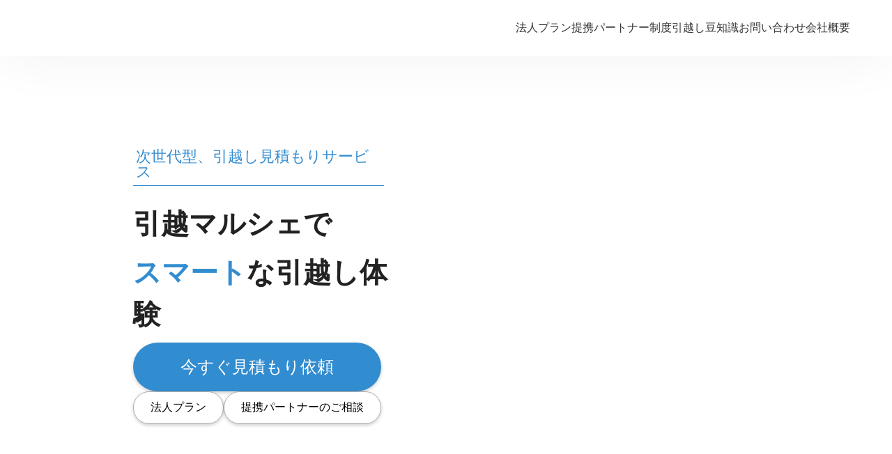

--- FILE ---
content_type: text/html;charset=utf-8
request_url: https://hikkoshimarche.com/posts/hikkoshi-heyadagashi
body_size: 35907
content:
<!DOCTYPE html>
<html lang="ja">
<head><meta charset="utf-8">
<meta name="viewport" content="width=device-width, initial-scale=1">
<title>引越マルシェ｜TOP</title>
<link rel="preconnect" href="https://fonts.gstatic.com" crossorigin>
<meta name="generator" content="Studio.Design">
<meta name="robots" content="all">
<meta property="og:site_name" content="引越マルシェ">
<meta property="og:title" content="引越マルシェ｜TOP">
<meta property="og:image" content="https://storage.googleapis.com/production-os-assets/assets/05f7e7b6-ee4e-4b4d-a184-e35a206cd68d">
<meta property="og:description" content="プロが代わりに交渉を行う、引越し見積もりサービスを提供しています。引越マルシェでスマートな引越し体験を。">
<meta property="og:type" content="website">
<meta name="description" content="プロが代わりに交渉を行う、引越し見積もりサービスを提供しています。引越マルシェでスマートな引越し体験を。">
<meta property="twitter:card" content="summary_large_image">
<meta property="twitter:image" content="https://storage.googleapis.com/production-os-assets/assets/05f7e7b6-ee4e-4b4d-a184-e35a206cd68d">
<meta name="apple-mobile-web-app-title" content="引越マルシェ｜TOP">
<meta name="format-detection" content="telephone=no,email=no,address=no">
<meta name="chrome" content="nointentdetection">
<meta name="google-site-verification" content="Je5Evhp0BPfmT0ZuevfQgYkYgnUIuqBp0nJJj_L7S24">
<meta property="og:url" content="/posts/hikkoshi-heyadagashi">
<link rel="icon" type="image/png" href="https://storage.googleapis.com/production-os-assets/assets/6292276a-9130-4f18-a3d8-ab84b9cdd8c7" data-hid="2c9d455">
<link rel="apple-touch-icon" type="image/png" href="https://storage.googleapis.com/production-os-assets/assets/6292276a-9130-4f18-a3d8-ab84b9cdd8c7" data-hid="74ef90c">
<script id="ld-json" type="application/ld+json">{
  "@context": "http://schema.org",
  "@type": "Article",
  "headline": "引越マルシェ｜TOP",
  "author": {
    "@type": "Person",
    "name": "Studio.Design",
    "url": "https://twitter.com/studio"
  },
  "datePublished": "2024-11-13",
  "image": "https://storage.googleapis.com/production-os-assets/assets/05f7e7b6-ee4e-4b4d-a184-e35a206cd68d",
  "articleSection": ["headline-1", "headline-2"],
  "articleBody": "プロが代わりに交渉を行う、引越し見積もりサービスを提供しています。引越マルシェでスマートな引越し体験を。",
  "url": "/posts/hikkoshi-heyadagashi",
  "publisher": {
    "@type": "Organization",
    "name": "Studio.Design"
  }
}</script><link rel="modulepreload" as="script" crossorigin href="/_nuxt/entry.a8bff7aa.js"><link rel="preload" as="style" href="/_nuxt/entry.dfebbd4e.css"><link rel="prefetch" as="image" type="image/svg+xml" href="/_nuxt/close_circle.c7480f3c.svg"><link rel="prefetch" as="image" type="image/svg+xml" href="/_nuxt/round_check.0ebac23f.svg"><link rel="prefetch" as="script" crossorigin href="/_nuxt/LottieRenderer.f6bc9232.js"><link rel="prefetch" as="script" crossorigin href="/_nuxt/error-404.93b4b869.js"><link rel="prefetch" as="script" crossorigin href="/_nuxt/error-500.0ce86dd1.js"><link rel="stylesheet" href="/_nuxt/entry.dfebbd4e.css"><style>.page-enter-active{transition:.6s cubic-bezier(.4,.4,0,1)}.page-leave-active{transition:.3s cubic-bezier(.4,.4,0,1)}.page-enter-from,.page-leave-to{opacity:0}</style><style>:root{--rebranding-loading-bg:#e5e5e5;--rebranding-loading-bar:#222}</style><style>.app[data-v-d12de11f]{align-items:center;flex-direction:column;height:100%;justify-content:center;width:100%}.title[data-v-d12de11f]{font-size:34px;font-weight:300;letter-spacing:2.45px;line-height:30px;margin:30px}</style><style>/*! * Font Awesome Free 6.4.2 by @fontawesome - https://fontawesome.com * License - https://fontawesome.com/license/free (Icons: CC BY 4.0, Fonts: SIL OFL 1.1, Code: MIT License) * Copyright 2023 Fonticons, Inc. */.fa-brands,.fa-solid{-moz-osx-font-smoothing:grayscale;-webkit-font-smoothing:antialiased;display:var(--fa-display,inline-block);font-style:normal;font-variant:normal;line-height:1;text-rendering:auto}.fa-solid{font-family:Font Awesome\ 6 Free;font-weight:900}.fa-brands{font-family:Font Awesome\ 6 Brands;font-weight:400}:host,:root{--fa-style-family-classic:"Font Awesome 6 Free";--fa-font-solid:normal 900 1em/1 "Font Awesome 6 Free";--fa-style-family-brands:"Font Awesome 6 Brands";--fa-font-brands:normal 400 1em/1 "Font Awesome 6 Brands"}@font-face{font-display:block;font-family:Font Awesome\ 6 Free;font-style:normal;font-weight:900;src:url(https://storage.googleapis.com/production-os-assets/assets/fontawesome/1629704621943/6.4.2/webfonts/fa-solid-900.woff2) format("woff2"),url(https://storage.googleapis.com/production-os-assets/assets/fontawesome/1629704621943/6.4.2/webfonts/fa-solid-900.ttf) format("truetype")}@font-face{font-display:block;font-family:Font Awesome\ 6 Brands;font-style:normal;font-weight:400;src:url(https://storage.googleapis.com/production-os-assets/assets/fontawesome/1629704621943/6.4.2/webfonts/fa-brands-400.woff2) format("woff2"),url(https://storage.googleapis.com/production-os-assets/assets/fontawesome/1629704621943/6.4.2/webfonts/fa-brands-400.ttf) format("truetype")}</style><style>.spinner[data-v-36413753]{animation:loading-spin-36413753 1s linear infinite;height:16px;pointer-events:none;width:16px}.spinner[data-v-36413753]:before{border-bottom:2px solid transparent;border-right:2px solid transparent;border-color:transparent currentcolor currentcolor transparent;border-style:solid;border-width:2px;opacity:.2}.spinner[data-v-36413753]:after,.spinner[data-v-36413753]:before{border-radius:50%;box-sizing:border-box;content:"";height:100%;position:absolute;width:100%}.spinner[data-v-36413753]:after{border-left:2px solid transparent;border-top:2px solid transparent;border-color:currentcolor transparent transparent currentcolor;border-style:solid;border-width:2px;opacity:1}@keyframes loading-spin-36413753{0%{transform:rotate(0deg)}to{transform:rotate(1turn)}}</style><style>.design-canvas__modal{height:100%;pointer-events:none;position:fixed;transition:none;width:100%;z-index:2}.design-canvas__modal:focus{outline:none}.design-canvas__modal.v-enter-active .studio-canvas,.design-canvas__modal.v-leave-active,.design-canvas__modal.v-leave-active .studio-canvas{transition:.4s cubic-bezier(.4,.4,0,1)}.design-canvas__modal.v-enter-active .studio-canvas *,.design-canvas__modal.v-leave-active .studio-canvas *{transition:none!important}.design-canvas__modal.isNone{transition:none}.design-canvas__modal .design-canvas__modal__base{height:100%;left:0;pointer-events:auto;position:fixed;top:0;transition:.4s cubic-bezier(.4,.4,0,1);width:100%;z-index:-1}.design-canvas__modal .studio-canvas{height:100%;pointer-events:none}.design-canvas__modal .studio-canvas>*{background:none!important;pointer-events:none}</style><style>.LoadMoreAnnouncer[data-v-4f7a7294]{height:1px;margin:-1px;overflow:hidden;padding:0;position:absolute;width:1px;clip:rect(0,0,0,0);border-width:0;white-space:nowrap}</style><style>.TitleAnnouncer[data-v-692a2727]{height:1px;margin:-1px;overflow:hidden;padding:0;position:absolute;width:1px;clip:rect(0,0,0,0);border-width:0;white-space:nowrap}</style><style>.publish-studio-style[data-v-c7690742]{transition:.4s cubic-bezier(.4,.4,0,1)}</style><style>.product-font-style[data-v-51f515bd]{transition:.4s cubic-bezier(.4,.4,0,1)}</style><style>@font-face{font-family:grandam;font-style:normal;font-weight:400;src:url(https://storage.googleapis.com/studio-front/fonts/grandam.ttf) format("truetype")}@font-face{font-family:Material Icons;font-style:normal;font-weight:400;src:url(https://storage.googleapis.com/production-os-assets/assets/material-icons/1629704621943/MaterialIcons-Regular.eot);src:local("Material Icons"),local("MaterialIcons-Regular"),url(https://storage.googleapis.com/production-os-assets/assets/material-icons/1629704621943/MaterialIcons-Regular.woff2) format("woff2"),url(https://storage.googleapis.com/production-os-assets/assets/material-icons/1629704621943/MaterialIcons-Regular.woff) format("woff"),url(https://storage.googleapis.com/production-os-assets/assets/material-icons/1629704621943/MaterialIcons-Regular.ttf) format("truetype")}.StudioCanvas{display:flex;height:auto;min-height:100dvh}.StudioCanvas>.sd{min-height:100dvh;overflow:clip}a,abbr,address,article,aside,audio,b,blockquote,body,button,canvas,caption,cite,code,dd,del,details,dfn,div,dl,dt,em,fieldset,figcaption,figure,footer,form,h1,h2,h3,h4,h5,h6,header,hgroup,html,i,iframe,img,input,ins,kbd,label,legend,li,main,mark,menu,nav,object,ol,p,pre,q,samp,section,select,small,span,strong,sub,summary,sup,table,tbody,td,textarea,tfoot,th,thead,time,tr,ul,var,video{border:0;font-family:sans-serif;line-height:1;list-style:none;margin:0;padding:0;text-decoration:none;-webkit-font-smoothing:antialiased;-webkit-backface-visibility:hidden;box-sizing:border-box;color:#333;transition:.3s cubic-bezier(.4,.4,0,1);word-spacing:1px}a:focus:not(:focus-visible),button:focus:not(:focus-visible),summary:focus:not(:focus-visible){outline:none}nav ul{list-style:none}blockquote,q{quotes:none}blockquote:after,blockquote:before,q:after,q:before{content:none}a,button{background:transparent;font-size:100%;margin:0;padding:0;vertical-align:baseline}ins{text-decoration:none}ins,mark{background-color:#ff9;color:#000}mark{font-style:italic;font-weight:700}del{text-decoration:line-through}abbr[title],dfn[title]{border-bottom:1px dotted;cursor:help}table{border-collapse:collapse;border-spacing:0}hr{border:0;border-top:1px solid #ccc;display:block;height:1px;margin:1em 0;padding:0}input,select{vertical-align:middle}textarea{resize:none}.clearfix:after{clear:both;content:"";display:block}[slot=after] button{overflow-anchor:none}</style><style>.sd{flex-wrap:nowrap;max-width:100%;pointer-events:all;z-index:0;-webkit-overflow-scrolling:touch;align-content:center;align-items:center;display:flex;flex:none;flex-direction:column;position:relative}.sd::-webkit-scrollbar{display:none}.sd,.sd.richText *{transition-property:all,--g-angle,--g-color-0,--g-position-0,--g-color-1,--g-position-1,--g-color-2,--g-position-2,--g-color-3,--g-position-3,--g-color-4,--g-position-4,--g-color-5,--g-position-5,--g-color-6,--g-position-6,--g-color-7,--g-position-7,--g-color-8,--g-position-8,--g-color-9,--g-position-9,--g-color-10,--g-position-10,--g-color-11,--g-position-11}input.sd,textarea.sd{align-content:normal}.sd[tabindex]:focus{outline:none}.sd[tabindex]:focus-visible{outline:1px solid;outline-color:Highlight;outline-color:-webkit-focus-ring-color}input[type=email],input[type=tel],input[type=text],select,textarea{-webkit-appearance:none}select{cursor:pointer}.frame{display:block;overflow:hidden}.frame>iframe{height:100%;width:100%}.frame .formrun-embed>iframe:not(:first-child){display:none!important}.image{position:relative}.image:before{background-position:50%;background-size:cover;border-radius:inherit;content:"";height:100%;left:0;pointer-events:none;position:absolute;top:0;transition:inherit;width:100%;z-index:-2}.sd.file{cursor:pointer;flex-direction:row;outline:2px solid transparent;outline-offset:-1px;overflow-wrap:anywhere;word-break:break-word}.sd.file:focus-within{outline-color:Highlight;outline-color:-webkit-focus-ring-color}.file>input[type=file]{opacity:0;pointer-events:none;position:absolute}.sd.text,.sd:where(.icon){align-content:center;align-items:center;display:flex;flex-direction:row;justify-content:center;overflow:visible;overflow-wrap:anywhere;word-break:break-word}.material-icons{display:inline-block;font-family:Material Icons;font-size:24px;font-style:normal;font-weight:400;letter-spacing:normal;line-height:1;text-transform:none;white-space:nowrap;word-wrap:normal;direction:ltr;text-rendering:optimizeLegibility;-webkit-font-smoothing:antialiased}.sd:where(.icon.material-symbols){align-items:center;display:flex;font-style:normal;font-variation-settings:"FILL" var(--symbol-fill,0),"wght" var(--symbol-weight,400);justify-content:center;min-height:1em;min-width:1em}.sd.material-symbols-outlined{font-family:Material Symbols Outlined}.sd.material-symbols-rounded{font-family:Material Symbols Rounded}.sd.material-symbols-sharp{font-family:Material Symbols Sharp}.sd.material-symbols-weight-100{--symbol-weight:100}.sd.material-symbols-weight-200{--symbol-weight:200}.sd.material-symbols-weight-300{--symbol-weight:300}.sd.material-symbols-weight-400{--symbol-weight:400}.sd.material-symbols-weight-500{--symbol-weight:500}.sd.material-symbols-weight-600{--symbol-weight:600}.sd.material-symbols-weight-700{--symbol-weight:700}.sd.material-symbols-fill{--symbol-fill:1}a,a.icon,a.text{-webkit-tap-highlight-color:rgba(0,0,0,.15)}.fixed{z-index:2}.sticky{z-index:1}.button{transition:.4s cubic-bezier(.4,.4,0,1)}.button,.link{cursor:pointer}.submitLoading{opacity:.5!important;pointer-events:none!important}.richText{display:block;word-break:break-word}.richText [data-thread],.richText a,.richText blockquote,.richText em,.richText h1,.richText h2,.richText h3,.richText h4,.richText li,.richText ol,.richText p,.richText p>code,.richText pre,.richText pre>code,.richText s,.richText strong,.richText table tbody,.richText table tbody tr,.richText table tbody tr>td,.richText table tbody tr>th,.richText u,.richText ul{backface-visibility:visible;color:inherit;font-family:inherit;font-size:inherit;font-style:inherit;font-weight:inherit;letter-spacing:inherit;line-height:inherit;text-align:inherit}.richText p{display:block;margin:10px 0}.richText>p{min-height:1em}.richText img,.richText video{height:auto;max-width:100%;vertical-align:bottom}.richText h1{display:block;font-size:3em;font-weight:700;margin:20px 0}.richText h2{font-size:2em}.richText h2,.richText h3{display:block;font-weight:700;margin:10px 0}.richText h3{font-size:1em}.richText h4,.richText h5{font-weight:600}.richText h4,.richText h5,.richText h6{display:block;font-size:1em;margin:10px 0}.richText h6{font-weight:500}.richText [data-type=table]{overflow-x:auto}.richText [data-type=table] p{white-space:pre-line;word-break:break-all}.richText table{border:1px solid #f2f2f2;border-collapse:collapse;border-spacing:unset;color:#1a1a1a;font-size:14px;line-height:1.4;margin:10px 0;table-layout:auto}.richText table tr th{background:hsla(0,0%,96%,.5)}.richText table tr td,.richText table tr th{border:1px solid #f2f2f2;max-width:240px;min-width:100px;padding:12px}.richText table tr td p,.richText table tr th p{margin:0}.richText blockquote{border-left:3px solid rgba(0,0,0,.15);font-style:italic;margin:10px 0;padding:10px 15px}.richText [data-type=embed_code]{margin:20px 0;position:relative}.richText [data-type=embed_code]>.height-adjuster>.wrapper{position:relative}.richText [data-type=embed_code]>.height-adjuster>.wrapper[style*=padding-top] iframe{height:100%;left:0;position:absolute;top:0;width:100%}.richText [data-type=embed_code][data-embed-sandbox=true]{display:block;overflow:hidden}.richText [data-type=embed_code][data-embed-code-type=instagram]>.height-adjuster>.wrapper[style*=padding-top]{padding-top:100%}.richText [data-type=embed_code][data-embed-code-type=instagram]>.height-adjuster>.wrapper[style*=padding-top] blockquote{height:100%;left:0;overflow:hidden;position:absolute;top:0;width:100%}.richText [data-type=embed_code][data-embed-code-type=codepen]>.height-adjuster>.wrapper{padding-top:50%}.richText [data-type=embed_code][data-embed-code-type=codepen]>.height-adjuster>.wrapper iframe{height:100%;left:0;position:absolute;top:0;width:100%}.richText [data-type=embed_code][data-embed-code-type=slideshare]>.height-adjuster>.wrapper{padding-top:56.25%}.richText [data-type=embed_code][data-embed-code-type=slideshare]>.height-adjuster>.wrapper iframe{height:100%;left:0;position:absolute;top:0;width:100%}.richText [data-type=embed_code][data-embed-code-type=speakerdeck]>.height-adjuster>.wrapper{padding-top:56.25%}.richText [data-type=embed_code][data-embed-code-type=speakerdeck]>.height-adjuster>.wrapper iframe{height:100%;left:0;position:absolute;top:0;width:100%}.richText [data-type=embed_code][data-embed-code-type=snapwidget]>.height-adjuster>.wrapper{padding-top:30%}.richText [data-type=embed_code][data-embed-code-type=snapwidget]>.height-adjuster>.wrapper iframe{height:100%;left:0;position:absolute;top:0;width:100%}.richText [data-type=embed_code][data-embed-code-type=firework]>.height-adjuster>.wrapper fw-embed-feed{-webkit-user-select:none;-moz-user-select:none;user-select:none}.richText [data-type=embed_code_empty]{display:none}.richText ul{margin:0 0 0 20px}.richText ul li{list-style:disc;margin:10px 0}.richText ul li p{margin:0}.richText ol{margin:0 0 0 20px}.richText ol li{list-style:decimal;margin:10px 0}.richText ol li p{margin:0}.richText hr{border-top:1px solid #ccc;margin:10px 0}.richText p>code{background:#eee;border:1px solid rgba(0,0,0,.1);border-radius:6px;display:inline;margin:2px;padding:0 5px}.richText pre{background:#eee;border-radius:6px;font-family:Menlo,Monaco,Courier New,monospace;margin:20px 0;padding:25px 35px;white-space:pre-wrap}.richText pre code{border:none;padding:0}.richText strong{color:inherit;display:inline;font-family:inherit;font-weight:900}.richText em{font-style:italic}.richText a,.richText u{text-decoration:underline}.richText a{color:#007cff;display:inline}.richText s{text-decoration:line-through}.richText [data-type=table_of_contents]{background-color:#f5f5f5;border-radius:2px;color:#616161;font-size:16px;list-style:none;margin:0;padding:24px 24px 8px;text-decoration:underline}.richText [data-type=table_of_contents] .toc_list{margin:0}.richText [data-type=table_of_contents] .toc_item{color:currentColor;font-size:inherit!important;font-weight:inherit;list-style:none}.richText [data-type=table_of_contents] .toc_item>a{border:none;color:currentColor;font-size:inherit!important;font-weight:inherit;text-decoration:none}.richText [data-type=table_of_contents] .toc_item>a:hover{opacity:.7}.richText [data-type=table_of_contents] .toc_item--1{margin:0 0 16px}.richText [data-type=table_of_contents] .toc_item--2{margin:0 0 16px;padding-left:2rem}.richText [data-type=table_of_contents] .toc_item--3{margin:0 0 16px;padding-left:4rem}.sd.section{align-content:center!important;align-items:center!important;flex-direction:column!important;flex-wrap:nowrap!important;height:auto!important;max-width:100%!important;padding:0!important;width:100%!important}.sd.section-inner{position:static!important}@property --g-angle{syntax:"<angle>";inherits:false;initial-value:180deg}@property --g-color-0{syntax:"<color>";inherits:false;initial-value:transparent}@property --g-position-0{syntax:"<percentage>";inherits:false;initial-value:.01%}@property --g-color-1{syntax:"<color>";inherits:false;initial-value:transparent}@property --g-position-1{syntax:"<percentage>";inherits:false;initial-value:100%}@property --g-color-2{syntax:"<color>";inherits:false;initial-value:transparent}@property --g-position-2{syntax:"<percentage>";inherits:false;initial-value:100%}@property --g-color-3{syntax:"<color>";inherits:false;initial-value:transparent}@property --g-position-3{syntax:"<percentage>";inherits:false;initial-value:100%}@property --g-color-4{syntax:"<color>";inherits:false;initial-value:transparent}@property --g-position-4{syntax:"<percentage>";inherits:false;initial-value:100%}@property --g-color-5{syntax:"<color>";inherits:false;initial-value:transparent}@property --g-position-5{syntax:"<percentage>";inherits:false;initial-value:100%}@property --g-color-6{syntax:"<color>";inherits:false;initial-value:transparent}@property --g-position-6{syntax:"<percentage>";inherits:false;initial-value:100%}@property --g-color-7{syntax:"<color>";inherits:false;initial-value:transparent}@property --g-position-7{syntax:"<percentage>";inherits:false;initial-value:100%}@property --g-color-8{syntax:"<color>";inherits:false;initial-value:transparent}@property --g-position-8{syntax:"<percentage>";inherits:false;initial-value:100%}@property --g-color-9{syntax:"<color>";inherits:false;initial-value:transparent}@property --g-position-9{syntax:"<percentage>";inherits:false;initial-value:100%}@property --g-color-10{syntax:"<color>";inherits:false;initial-value:transparent}@property --g-position-10{syntax:"<percentage>";inherits:false;initial-value:100%}@property --g-color-11{syntax:"<color>";inherits:false;initial-value:transparent}@property --g-position-11{syntax:"<percentage>";inherits:false;initial-value:100%}</style><style>.snackbar[data-v-3129703d]{align-items:center;background:#fff;border:1px solid #ededed;border-radius:6px;box-shadow:0 16px 48px -8px rgba(0,0,0,.08),0 10px 25px -5px rgba(0,0,0,.11);display:flex;flex-direction:row;gap:8px;justify-content:space-between;left:50%;max-width:90vw;padding:16px 20px;position:fixed;top:32px;transform:translateX(-50%);-webkit-user-select:none;-moz-user-select:none;user-select:none;width:480px;z-index:9999}.snackbar.v-enter-active[data-v-3129703d],.snackbar.v-leave-active[data-v-3129703d]{transition:.4s cubic-bezier(.4,.4,0,1)}.snackbar.v-enter-from[data-v-3129703d],.snackbar.v-leave-to[data-v-3129703d]{opacity:0;transform:translate(-50%,-10px)}.snackbar .convey[data-v-3129703d]{align-items:center;display:flex;flex-direction:row;gap:8px;padding:0}.snackbar .convey .icon[data-v-3129703d]{background-position:50%;background-repeat:no-repeat;flex-shrink:0;height:24px;width:24px}.snackbar .convey .message[data-v-3129703d]{font-size:14px;font-style:normal;font-weight:400;line-height:20px;white-space:pre-line}.snackbar .convey.error .icon[data-v-3129703d]{background-image:url(/_nuxt/close_circle.c7480f3c.svg)}.snackbar .convey.error .message[data-v-3129703d]{color:#f84f65}.snackbar .convey.success .icon[data-v-3129703d]{background-image:url(/_nuxt/round_check.0ebac23f.svg)}.snackbar .convey.success .message[data-v-3129703d]{color:#111}.snackbar .button[data-v-3129703d]{align-items:center;border-radius:40px;color:#4b9cfb;display:flex;flex-shrink:0;font-family:Inter;font-size:12px;font-style:normal;font-weight:700;justify-content:center;line-height:16px;padding:4px 8px}.snackbar .button[data-v-3129703d]:hover{background:#f5f5f5}</style><style>a[data-v-d2500ebd]{align-items:center;border-radius:4px;bottom:20px;height:20px;justify-content:center;left:20px;perspective:300px;position:fixed;transition:0s linear;width:84px;z-index:2000}@media (hover:hover){a[data-v-d2500ebd]{transition:.4s cubic-bezier(.4,.4,0,1);will-change:width,height}a[data-v-d2500ebd]:hover{height:32px;width:200px}}[data-v-d2500ebd] .custom-fill path{fill:var(--1167f19e)}.fade-enter-active[data-v-d2500ebd],.fade-leave-active[data-v-d2500ebd]{position:absolute;transform:translateZ(0);transition:opacity .3s cubic-bezier(.4,.4,0,1);will-change:opacity,transform}.fade-enter-from[data-v-d2500ebd],.fade-leave-to[data-v-d2500ebd]{opacity:0}</style></head>
<body ><div id="__nuxt"><div><span></span><span></span><!----></div></div><script type="application/json" id="__NUXT_DATA__" data-ssr="true">[["Reactive",1],{"data":2,"state":4,"_errors":5,"serverRendered":6,"path":7,"pinia":8},{"dynamicDataposts/hikkoshi-heyadagashi":3},null,{},{"dynamicDataposts/hikkoshi-heyadagashi":3},true,"/posts/hikkoshi-heyadagashi",{"cmsContentStore":9,"indexStore":12,"projectStore":15,"productStore":41,"pageHeadStore":351},{"listContentsMap":10,"contentMap":11},["Map"],["Map"],{"routeType":13,"host":14},"publish","hikkoshimarche.com",{"project":16},{"id":17,"name":18,"type":19,"customDomain":20,"iconImage":20,"coverImage":21,"displayBadge":22,"integrations":23,"snapshot_path":39,"snapshot_id":40,"recaptchaSiteKey":-1},"xPORExXKWr","引越マルシェ","web","","https://storage.googleapis.com/production-os-assets/assets/8a37f975-134f-4ff3-ac85-4b0e52e757ea",false,[24,27,30,33,36],{"integration_name":25,"code":26},"custom-code","true",{"integration_name":28,"code":29},"google-analytics","G-9WH5XYEHEZ",{"integration_name":31,"code":32},"google-tag-manager","GTM-MCQNGMBK",{"integration_name":34,"code":35},"search-console","Je5Evhp0BPfmT0ZuevfQgYkYgnUIuqBp0nJJj_L7S24",{"integration_name":37,"code":38},"typesquare","unused","https://storage.googleapis.com/studio-publish/projects/xPORExXKWr/3aA8KlNlqe/","3aA8KlNlqe",{"product":42,"isLoaded":6,"selectedModalIds":348,"redirectPage":3,"isInitializedRSS":22,"pageViewMap":349,"symbolViewMap":350},{"breakPoints":43,"colors":50,"fonts":51,"head":86,"info":101,"pages":108,"resources":312,"symbols":316,"style":326,"styleVars":328,"enablePassword":22,"classes":345,"publishedUid":-1},[44,47],{"maxWidth":45,"name":46},840,"tablet",{"maxWidth":48,"name":49},540,"mobile",[],[52,54,56,73,78,80,82,84],{"family":53,"vendor":37},"新ゴ M JIS2004",{"family":55,"vendor":37},"UD新ゴNT M JIS2004",{"family":57,"subsets":58,"variants":61,"vendor":72},"Lato",[59,60],"latin","latin-ext",[62,63,64,65,66,67,68,69,70,71],"100","100italic","300","300italic","regular","italic","700","700italic","900","900italic","google",{"family":74,"subsets":75,"variants":77,"vendor":72},"Bad Script",[76,59],"cyrillic",[66],{"family":79,"vendor":37},"ヒラギノ角ゴ W3 JIS2004",{"family":81,"vendor":37},"ヒラギノ角ゴ W4 JIS2004",{"family":83,"vendor":37},"ヒラギノ角ゴ W5 JIS2004",{"family":85,"vendor":37},"ヒラギノ角ゴ W6 JIS2004",{"customCode":87,"favicon":96,"lang":97,"meta":98,"title":18},{"bodyEnd":88,"headEnd":93},[89],{"memo":90,"src":91,"uuid":92},"インティメートマージャー","\u003Cscript type=\"text/javascript\">\n (function(w,d,s){\n  var f=d.getElementsByTagName(s)[0],j=d.createElement(s);\n  j.async=true;j.src='https://dmp.im-apps.net/js/1020669/0001/itm.js';\n  f.parentNode.insertBefore(j, f);\n })(window,document,'script');\n\u003C/script>","d740ffb8-e4f4-4629-95ca-931d39716a3c",[94],{"memo":20,"src":20,"uuid":95},"3ab8f4ea-e17a-466b-ac51-1032e818871d","https://storage.googleapis.com/production-os-assets/assets/6292276a-9130-4f18-a3d8-ab84b9cdd8c7","ja",{"description":99,"og:image":100},"引越するならマルシェに相談。専任のコーディネーターが 引越からインフラまで価格も交渉。","https://storage.googleapis.com/production-os-assets/assets/05f7e7b6-ee4e-4b4d-a184-e35a206cd68d",{"baseWidth":102,"created_at":103,"screen":104,"type":19,"updated_at":106,"version":107},1280,1518591100346,{"baseWidth":102,"height":105,"isAutoHeight":22,"width":102,"workingState":22},600,1518792996878,"4.1.3",[109,123,131,138,145,152,158,166,173,179,198,210,219,227,234,242,250,257,263,272,279,284,293,304],{"head":110,"id":115,"type":116,"uuid":117,"symbolIds":118},{"ldJson":111,"meta":112,"title":114},"{\n  \"@context\": \"http://schema.org\",\n  \"@type\": \"Article\",\n  \"headline\": \"引越マルシェ｜TOP\",\n  \"author\": {\n    \"@type\": \"Person\",\n    \"name\": \"Studio.Design\",\n    \"url\": \"https://twitter.com/studio\"\n  },\n  \"datePublished\": \"2024-11-13\",\n  \"image\": \"https://storage.googleapis.com/production-os-assets/assets/05f7e7b6-ee4e-4b4d-a184-e35a206cd68d\",\n  \"articleSection\": [\"headline-1\", \"headline-2\"],\n  \"articleBody\": \"プロが代わりに交渉を行う、引越し見積もりサービスを提供しています。引越マルシェでスマートな引越し体験を。\",\n  \"url\": \"{{$url}}\",\n  \"publisher\": {\n    \"@type\": \"Organization\",\n    \"name\": \"Studio.Design\"\n  }\n}",{"description":113},"プロが代わりに交渉を行う、引越し見積もりサービスを提供しています。引越マルシェでスマートな引越し体験を。","引越マルシェ｜TOP","/","page","1c2f9a56-b339-4173-9da7-1599ee5c455b",[119,120,121,122],"972e0d3d-4b7f-4b57-b57a-3f782572536c","bb755287-59bf-45a6-b173-8b0c39e1ae85","d52d267a-116f-4d6d-832b-43f8b79a7cbd","7fe6d541-9592-4e2f-9cd3-1177e910de11",{"head":124,"id":127,"type":116,"uuid":128,"symbolIds":129},{"meta":125,"title":126},{"description":113},"引越マルシェ｜法人プラン","corporate","1af02f09-9eee-4926-a7db-44534afdc803",[119,130,122],"43ac7788-1b84-4edd-a798-55c2d03e8342",{"head":132,"id":135,"type":116,"uuid":136,"symbolIds":137},{"meta":133,"title":134},{"description":113},"引越マルシェ｜提携パートナー","partnership","947dbc06-f56e-494e-bd7a-441ccaf7899f",[119,121,122],{"head":139,"id":142,"type":116,"uuid":143,"symbolIds":144},{"meta":140,"title":141},{"description":113},"引越マルシェ｜お問い合わせ","contact","6d1bade6-d901-4264-8168-2e1fd7612cc3",[119,122],{"head":146,"id":149,"type":116,"uuid":150,"symbolIds":151},{"meta":147,"title":148},{"description":113},"引越マルシェ｜見積依頼","contact/estimate","38ac53df-8601-4219-bdc3-b6313e282fde",[119,122],{"head":153,"id":155,"type":116,"uuid":156,"symbolIds":157},{"meta":154,"title":141},{"description":113},"contact/completed","cf09ef6c-0e52-4cad-bbf7-49bf6120848e",[119,121,122],{"head":159,"id":162,"type":116,"uuid":163,"symbolIds":164},{"meta":160,"title":161},{"description":113},"引越マルシェ｜引越し豆知識","blog","55d096ba-4c2d-46fb-a84f-7ea016a95aa6",[119,165,122],"6dcae1e6-f2ba-4a39-89ca-6b4b8e82376a",{"head":167,"id":170,"type":116,"uuid":171,"symbolIds":172},{"meta":168,"title":169},{"description":113},"引越マルシェ｜利用規約","terms","698ac734-b66d-499f-a264-2e2a1614a4e4",[119,122],{"head":174,"id":176,"type":116,"uuid":177,"symbolIds":178},{"meta":175,"title":169},{"description":113},"privacy","b8da636c-82d3-46d0-aa09-c85b40468b74",[119,122],{"head":180,"id":194,"type":116,"uuid":195,"symbolIds":196},{"customCode":181},{"headEnd":182},[183],{"memo":184,"src":185,"tags":186,"uuid":193},"a8_tag","\u003Cscript src=\"https://static.n-ine.com/embed.js\" data-link=\"https://web.tracking.n-ine.com/link/01JAYDHGZJ1X8XDFJJEKA2YEGF\" data-pid=\"s00000026320001\">\u003C/script>",[187],{"attrs":188,"children":20,"tagName":192},{"data-link":189,"data-pid":190,"src":191},"https://web.tracking.n-ine.com/link/01JAYDHGZJ1X8XDFJJEKA2YEGF","s00000026320001","https://static.n-ine.com/embed.js","script","ffe99d6b-8675-4456-a6e4-ffa48e46f705","cp/001","924ab7cc-db32-4c7c-9dd9-3b20fd297a22",[197,122],"c9a786e8-b925-4b2b-8b80-904c9449cf28",{"head":199,"id":203,"position":204,"type":116,"uuid":206,"symbolIds":207},{"meta":200,"title":202},{"description":20,"og:image":20,"robots":201},"noindex","お見積もり依頼 - 引越マルシェ","old/partnership",{"x":205,"y":205},0,"9f425e1e-73fe-4d95-b33f-70992ce59684",[208,209],"f08500f6-b975-451f-a88e-c213dba07142","6d0be556-9a83-421a-b4d5-975c0aebd119",{"head":211,"id":215,"position":216,"type":116,"uuid":217,"symbolIds":218},{"meta":212,"title":214},{"description":213,"og:image":20,"robots":201},"ご入居者さまの引越しコーディネートから ライフラインのご提案までお任せください。","不動産プラン - 引越マルシェ","old/real-estate",{"x":205,"y":205},"eac569f4-71a4-4f73-8ce1-60649badc95d",[208,209],{"head":220,"id":223,"position":224,"type":116,"uuid":225,"symbolIds":226},{"meta":221,"title":222},{"description":20,"og:image":20},"企業情報 - 引越マルシェ","old/about",{"x":205,"y":205},"22681cfb-f7c2-4778-8a9a-3f968a5293ea",[208,209],{"head":228,"id":230,"position":231,"type":116,"uuid":232,"symbolIds":233},{"meta":229,"title":20},{"description":20,"og:image":20},"old/voice",{"x":205,"y":205},"ab742ddf-dcd7-433d-bc48-2fc053559e47",[208,209],{"head":235,"id":238,"position":239,"type":116,"uuid":240,"symbolIds":241},{"meta":236,"title":237},{"description":20,"og:image":20,"robots":201},"お引越しブログ - 引越マルシェ","old/blog",{"x":205,"y":205},"9b2a9ce0-7805-4501-8482-8303a3ef33c2",[208,209],{"head":243,"id":246,"position":247,"type":116,"uuid":248,"symbolIds":249},{"meta":244,"title":245},{"description":20,"og:image":20,"robots":201},"KITサービスセンター様 - 引越マルシェ","contact-kitservicecenter",{"x":205,"y":205},"e4cf0e01-f4bd-4cde-b31b-ba7fee04918c",[],{"head":251,"id":253,"position":254,"type":116,"uuid":255,"symbolIds":256},{"meta":252,"title":202},{"description":20,"og:image":20,"robots":201},"old/contact",{"x":205,"y":205},"b49d8e09-bea0-44b4-9ba7-120c4001ae02",[209],{"head":258,"id":260,"type":116,"uuid":261,"symbolIds":262},{"title":259},"プライバシーポリシー - 引越マルシェ","old/privacy","86d43e12-0444-412e-8e6f-6ff40ec4fc75",[208,209],{"head":264,"id":268,"position":269,"type":116,"uuid":270,"symbolIds":271},{"meta":265,"title":267},{"description":266,"og:image":20,"robots":201},"スタッフの引越し費用に「福利厚生」と言う考え方","法人向けプラン - 引越マルシェ","old/corporate",{"x":205,"y":205},"883d59c8-4682-4519-b539-9ff193bd968b",[208,209],{"head":273,"id":275,"position":276,"uuid":277,"type":116,"symbolIds":278},{"meta":274,"title":20},{"description":20,"og:image":20,"robots":201},"old/top",{"x":205,"y":205},"bf9fed39-ac7e-4c42-aa12-40d655a39612",[208,209],{"id":280,"isCookieModal":22,"responsive":6,"type":281,"uuid":282,"symbolIds":283},"mobile-menu","modal","41a23f41-adc3-4752-add0-7b0e60f88427",[],{"cmsRequest":285,"head":288,"id":290,"type":116,"uuid":291,"symbolIds":292},{"contentSlug":286,"schemaKey":287},"{{$route.params.slug}}","tags",{"title":289},"{{slug}} - 引越マルシェ","tags/:slug","0921c047-5c5e-408e-aaaf-73be5e7491aa",[119,120,121,122],{"cmsRequest":294,"head":296,"id":301,"type":116,"uuid":302,"symbolIds":303},{"contentSlug":286,"schemaKey":295},"posts",{"meta":297,"title":300},{"description":298,"og:image":299,"robots":201},"{{body}} ","{{cover}}","{{title}} ","old/posts/:slug","903699fe-b569-4661-9036-758fcd2778ce",[208,209],{"cmsRequest":305,"head":306,"id":309,"type":116,"uuid":310,"symbolIds":311},{"contentSlug":286,"schemaKey":295},{"meta":307,"title":308},{"description":298},"引越マルシェ｜{{title}} ","blog/:slug","c849d659-2930-45fa-98e9-54988b36bd58",[119,165,122],{"rssList":313,"apiList":314,"cmsProjectId":315},[],[],"iyAD0OyGKXn0nl1sQwnz",[317,318,319,320,321,322,323,324,325],{"uuid":208},{"uuid":209},{"uuid":197},{"uuid":122},{"uuid":120},{"uuid":130},{"uuid":119},{"uuid":121},{"uuid":165},{"fontFamily":327},[],{"fontFamily":329},[330,333,336,339,342],{"key":331,"name":20,"value":332},"80938e30","'ヒラギノ角ゴ W3 JIS2004'",{"key":334,"name":20,"value":335},"628f3767","'ヒラギノ角ゴ W4 JIS2004'",{"key":337,"name":20,"value":338},"b6883f41","'ヒラギノ角ゴ W5 JIS2004'",{"key":340,"name":20,"value":341},"309bba6c","'ヒラギノ角ゴ W6 JIS2004'",{"key":343,"name":20,"value":344},"5c93fb53","'Bad Script'",{"typography":346,"motion":347},[],[],[],{},["Map"],{"googleFontMap":352,"typesquareLoaded":22,"hasCustomFont":22,"materialSymbols":353},["Map"],[]]</script><script>window.__NUXT__={};window.__NUXT__.config={public:{apiBaseUrl:"https://api.studiodesignapp.com/api",cmsApiBaseUrl:"https://api.cms.studiodesignapp.com",previewBaseUrl:"https://preview.studio.site",facebookAppId:"569471266584583",firebaseApiKey:"AIzaSyBkjSUz89vvvl35U-EErvfHXLhsDakoNNg",firebaseProjectId:"studio-7e371",firebaseAuthDomain:"studio-7e371.firebaseapp.com",firebaseDatabaseURL:"https://studio-7e371.firebaseio.com",firebaseStorageBucket:"studio-7e371.appspot.com",firebaseMessagingSenderId:"373326844567",firebaseAppId:"1:389988806345:web:db757f2db74be8b3",studioDomain:".studio.site",studioPublishUrl:"https://storage.googleapis.com/studio-publish",studioPublishIndexUrl:"https://storage.googleapis.com/studio-publish-index",rssApiPath:"https://rss.studiodesignapp.com/rssConverter",embedSandboxDomain:".studioiframesandbox.com",apiProxyUrl:"https://studio-api-proxy-rajzgb4wwq-an.a.run.app",proxyApiBaseUrl:"",isPublishSite:false,isDev:false,fontsApiBaseUrl:"https://fonts.studio.design",jwtCookieName:"jwt_token"},app:{baseURL:"/",buildAssetsDir:"/_nuxt/",cdnURL:""}}</script><script type="module" src="/_nuxt/entry.a8bff7aa.js" crossorigin></script></body>
</html>

--- FILE ---
content_type: text/plain; charset=utf-8
request_url: https://analytics.studiodesignapp.com/event
body_size: -234
content:
Message published: 17448001992388491

--- FILE ---
content_type: image/svg+xml
request_url: https://storage.googleapis.com/studio-design-asset-files/projects/xPORExXKWr/s-25x16_87678342-f8ef-44ea-9530-1bbb333b1b34.svg
body_size: -406
content:
<svg width="25" height="16" viewBox="0 0 25 16" fill="none" xmlns="http://www.w3.org/2000/svg">
<path d="M12.3359 0L24.3359 16H0.335938L12.3359 0Z" fill="#FAF7F2"/>
</svg>
